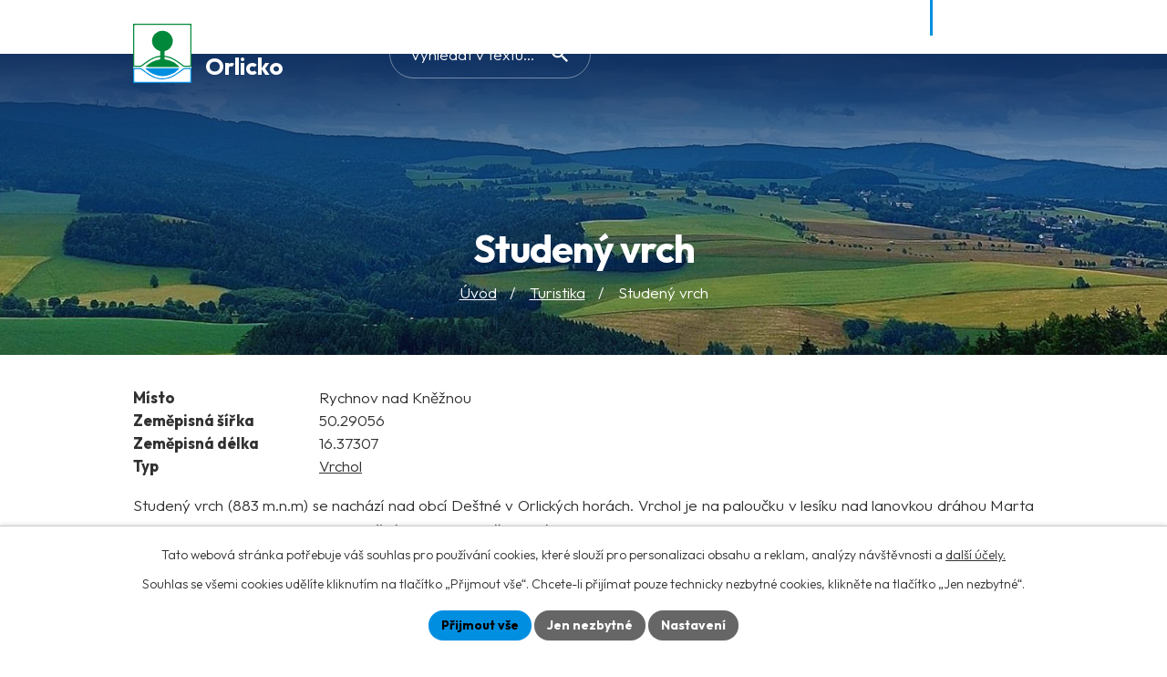

--- FILE ---
content_type: image/svg+xml
request_url: https://www.orlicko.cz/file.php?nid=12358&oid=11370549
body_size: 3068
content:
<svg xmlns="http://www.w3.org/2000/svg" xmlns:xlink="http://www.w3.org/1999/xlink" width="81.961" height="83.19" viewBox="0 0 81.961 83.19"><defs><clipPath id="a"><rect width="81.961" height="83.19" fill="none"/></clipPath></defs><rect width="81.961" height="82.297" transform="translate(0 0.446)" fill="#fff"/><g clip-path="url(#a)"><path d="M0,60.564V0H81.961V60.564c-3.362.015-6.724.061-10.085.015a3.047,3.047,0,0,1-1.7-.639,119.366,119.366,0,0,0-12.88-9.007,31.755,31.755,0,0,0-11.016-4.06,17.4,17.4,0,0,0-2.059-.229c-.036.642-.078,2.749-.075,3.211,0,0,.092.041,1.644.374a60.79,60.79,0,0,1,5.963,1.435,26.444,26.444,0,0,1,12.113,7.593c.321.367.6.771,1.121,1.451.04.084-.041.177-.041.177-7.67.01-17.647.041-25.317-.005-6.823-.042-13.646-.171-20.468-.275-.435-.007-1.287.06-1.721,0-.03-.14.181-.412.329-.6,5.594-5.74,12.615-8.749,20.42-10.072.048-.825.047-2.794.066-3.415a10.947,10.947,0,0,1-1.223.145A29.576,29.576,0,0,0,24.542,51.15a107.139,107.139,0,0,0-11.9,8.483,4.325,4.325,0,0,1-2.405.935c-3.411.088-6.827.012-10.241,0M38.247,44.742c0-.871,0-1.592,0-2.313,0-.834-.062-1.671-.012-2.5.08-1.324.112-1.327-1.18-1.747a14.844,14.844,0,0,1-7.58-5.35,13.839,13.839,0,0,1-2.909-9.086A14.41,14.41,0,0,1,32,13.162a13.522,13.522,0,0,1,9.3-3.308c4.51.172,8.486,1.794,11.3,5.6,3.6,4.868,4.317,10.017,1.47,15.438a13.823,13.823,0,0,1-8.549,7.181c-1.041.3-1.434.163-1.421,1.2.012.939.03,4.6.03,5.54,0,.161.128.126,2.078.338A30.484,30.484,0,0,1,57.28,49.016a92.5,92.5,0,0,1,12.93,8.911,4.456,4.456,0,0,0,3.036,1.047c1.574-.057,3.152-.01,4.728-.013,2.381,0,2.383-.007,2.384-2.451q0-26.2,0-52.4c0-2.514,0-2.517-2.483-2.517H4.111c-2.518,0-2.522,0-2.522,2.491q0,26.124,0,52.247c0,.418-.013.838.011,1.255.067,1.177.208,1.348,1.415,1.365,2.259.031,4.52.057,6.776-.021a3.582,3.582,0,0,0,1.865-.659c2.247-1.631,4.4-3.4,6.653-5.015a55.224,55.224,0,0,1,9.847-5.845,34.448,34.448,0,0,1,10.092-2.665" fill="#00883a"/><path d="M0,197.067c3.2,0,6.4.028,9.6,0a4.465,4.465,0,0,1,3.013,1.06A85.125,85.125,0,0,0,27.53,208.256c3.956,1.982,9.277,3.535,13.75,3.289a30.421,30.421,0,0,0,6.978-.885,36.754,36.754,0,0,0,11.519-5.291c3.337-2.255,6.557-4.683,9.793-7.082a5.489,5.489,0,0,1,3.62-1.233c2.253.081,4.512,0,6.768.035.67.011,2,.029,2,.029v20.973c-.577.01-1.153.03-1.73.03q-39.014,0-78.029,0c-.734,0-1.468-.02-2.2-.03ZM40.907,216.53H73.212c1.891,0,3.782.021,5.673-.013,1.28-.023,1.47-.2,1.475-1.475q.033-7.451,0-14.9c-.006-1.292-.184-1.459-1.462-1.481-1.89-.032-3.783.024-5.673-.023a4.063,4.063,0,0,0-2.631.847c-1.976,1.468-3.924,2.978-5.968,4.345a102.169,102.169,0,0,1-8.762,5.539,30.3,30.3,0,0,1-11.922,3.428,34.657,34.657,0,0,1-8.08-.206,35.581,35.581,0,0,1-14.021-5.767c-3.412-2.341-6.721-4.832-10.038-7.306a4.075,4.075,0,0,0-2.613-.876c-1.943.026-3.887-.006-5.831.012-1.652.015-1.77.129-1.775,1.815-.014,4.549-.008,9.1-.005,13.648,0,2.409.005,2.414,2.453,2.414q18.438,0,36.876,0" transform="translate(0 -134.933)" fill="#008ee0"/><path d="M55.375,198.258c-.02-.114.05-.1.05-.1,1.268.03,6.842-.011,9.672-.02,11.713-.034,25.971-.018,37.684-.009a.3.3,0,0,1-.06.185c-.5.7-.75,1.121-1.07,1.486a25.836,25.836,0,0,1-11.4,7.294c-3.979,1.351-8.072,2.377-12.351,2.006a36.791,36.791,0,0,1-4.661-.658,36.251,36.251,0,0,1-15.8-7.75,18.325,18.325,0,0,1-1.354-1.312,10,10,0,0,1-.712-1.123" transform="translate(-37.917 -135.664)" fill="#008ee0"/></g></svg>

--- FILE ---
content_type: image/svg+xml
request_url: https://www.orlicko.cz/file.php?nid=12358&oid=11370544
body_size: 36661
content:
<svg xmlns="http://www.w3.org/2000/svg" xmlns:xlink="http://www.w3.org/1999/xlink" width="395.295" height="230.246" viewBox="0 0 395.295 230.246"><defs><clipPath id="a"><rect width="395.295" height="230.246" fill="#303030"/></clipPath></defs><g transform="translate(-1204.705 -3129.681)"><g transform="translate(1204.705 3129.681)" opacity="0.12"><g transform="translate(0 0)" clip-path="url(#a)"><path d="M395.088,132.186c-1.544-4.651-3.256-9.246-4.656-13.183-3.04-1.028-5.576-1.8-8.036-2.773a3.789,3.789,0,0,1-1.549-1.695c-.521-.918-.738-2.012-1.276-2.917a4.93,4.93,0,0,1-.034-5.555,2.211,2.211,0,0,0,.164-1.88c-1.411-2.412-2.972-4.736-4.626-7.318-1.07.312-2.473.79-3.912,1.109a3.245,3.245,0,0,1-2.223-.022c-2.277-1.652-5.01-1.383-7.483-2.115a28.7,28.7,0,0,1-6.505-3.239,10.763,10.763,0,0,1-2.171-2.529L350.568,91.4c-1.244-1.457-2.528-2.752-3.564-4.222-1.5-2.134-3.317-.7-5.016-.639-.424.015-.846.124-1.27.144a2.78,2.78,0,0,0-2.723,2.16c-.639,1.789-1.583,3.47-2.492,5.4-1.481-1.229-2.479-2-3.413-2.849a12.423,12.423,0,0,1-2.042-2.143c-.786-1.166-1.338-2.486-2.074-3.688-.758-1.237-1.619-2.412-2.489-3.7,1.457-.747,2.694-1.3,3.833-2.006a2.8,2.8,0,0,0,1.021-1.391c1.288-3.664-2.43-6.378-1.934-9.912.007-.046-.084-.109-.136-.158l-7.341-6.865c-.765,1.576-1.673,3.34-2.48,5.15a2.177,2.177,0,0,1-2.417,1.485,61.633,61.633,0,0,0-8,.483c-1.371.153-2.233-.092-2.383-1.556-.246-2.4-1.559-3.258-3.869-2.835-.483.088-1-.024-1.493.014a1.888,1.888,0,0,1-2.269-1.92c-.2-1.533-.5-3.053-.773-4.685-2.66.325-4.751,1.76-7.8.236-4.16-2.08-9.106-2.6-13.736-3.705a2,2,0,0,0-1.751.522c-1.507,2.639-2.864,5.364-4.306,8.128.941.54,1.706,1.067,2.54,1.44,1.751.784,3.159,1.745,3.439,3.892.3,2.284.843,4.517,4.408,4.819-3.9,1.584-7.09,2.965-10.347,4.165-1.358.5-2.014,1.178-1.751,2.633.4,2.231-.819,3.566-2.389,4.59a4.907,4.907,0,0,1-4.122-5.1,12.122,12.122,0,0,0-.485-2.722c-.158-.585-.364-1.361-.806-1.631-3.255-1.99-5.022-5.138-6.771-8.33-.209-.381-.77-.95-1-.88-2.779.832-4.419-1.448-6.487-2.406a26.878,26.878,0,0,1-4.412-3.236c2.561-2.715,5.453-3.983,8.442-5.16.742-.292,1.711-1.3,1.7-1.976a6.284,6.284,0,0,1,3.189-5.621c.516-.344,1.039-.676,1.507-.979-.457-.6-.565-.79-.715-.934-2.665-2.566-5.429-5.04-7.969-7.725a5.42,5.42,0,0,0-5.028-1.97c-1.876.256-3.931-.059-5.62.608-1.521.6-2.564.867-3.8-.272a10.947,10.947,0,0,0-1.7-1.085l-3.628,2.961c-.2-1.885-.379-3.5-.567-5.233L220.4,34.977l-3.855-8.327c-1.658.882-3.056,1.745-4.552,2.371a2.988,2.988,0,0,1-2.316.081c-2.936-1.78-5.9-3.317-9.447-3.442a8.283,8.283,0,0,1-2.835-.828c-1.939-.829-3.822-2.563-5.257-.332a30.369,30.369,0,0,0-2.619-4.816c-1.3-1.639-1.871-3.133-.709-5,.7-1.115.25-1.907-.332-3.018-1.8-3.431-5.559-4.334-8.139-6.72-.25-.231-.939.026-1.424.03-1.6.014-3.194-.021-4.788.033-1.823.062-3.97-.373-5.388.438-2.144,1.227-3.779,3.344-5.813,5.253,3.188,2.042,4.27,4.546,2.2,7.957-1.816,0-3.81-.087-5.789.046a3.244,3.244,0,0,0-2.078.977c-2.087,2.482-2.041,2.521-5.016.879l.9-7.013-3.185-.629c.86-2.965-.787-4.716-2.785-6.364a21.869,21.869,0,0,1-3.017-3.015c-1.045-1.28-2.085-1.7-3.617-.822-2.17,1.242-4.317.884-6.465-.243C132.4,1.591,130.622.881,128.68,0l-6.248,12.482c1.881.641,3.412,1.209,4.971,1.685,2.944.9,3.138,1.031,3.234,2.828-.424-.157-.8-.273-1.151-.43a4.343,4.343,0,0,0-5.98,1.883c-.27.447-.816,1.151-1.107,1.093-2.476-.494-3.992,1.254-5.7,2.4-1.267.851-2.255.907-3.379-.079-1.048-.92-1.972-.828-2.833.347a5.167,5.167,0,0,1-4.3,2.359c-1.371-.01-1.652.7-1.6,1.893.046,1.083-.081,2.172-.12,3-.954-.26-1.686-.723-2.262-.575-4.147,1.063-8.594-.325-12.63,1.572-.3.141-.738-.023-1.051.1a13.466,13.466,0,0,0-2.546,1.2c-2.2,1.489-3.5,3.456-3.04,6.276a2.858,2.858,0,0,1-.267,1.046c-.411-2.727-2.311-2.624-4.235-2.487a2.7,2.7,0,0,1-.64,0A3.276,3.276,0,0,0,73.9,38.681a24.937,24.937,0,0,1-2.631,3.6L69.38,39.823c-1.211,2.163-3.085,4.076-3.239,6.119-.236,3.142-1.785,3.135-3.995,2.972-.846-.063-1.705.072-2.559.077a6.876,6.876,0,0,0-6.431,6.072c-1.612-.6-3.089-1.222-4.612-1.694a4.677,4.677,0,0,0-2.369-.236c-5.566,1.388-11.082,2.981-16.671,4.26a6.941,6.941,0,0,0-4.184,2.219c-1.057,1.278-1.963,2.908-3.332,3.651a8.141,8.141,0,0,0-4.35,4.906,17.9,17.9,0,0,1-1.048,2.186c-1.111-1.33-1.986-2.491-2.984-3.536S11.568,64.13,10.4,64A93.214,93.214,0,0,0,0,63.862a51.949,51.949,0,0,1,1.971,5,3.984,3.984,0,0,1-.082,2.883c-1.376,2.081-.712,3.469.953,4.882A19.209,19.209,0,0,1,5.1,79.169c1.141,1.389,1.731,2.915.957,4.7-.588,1.356-.1,2.408.763,3.485a27.733,27.733,0,0,1,2.512,3.708,10.642,10.642,0,0,0,4.516,4.023c2.548,1.4,4.989,3.007,7.413,4.618.5.329,1.077,1.126,1,1.608-.289,1.788.235,2.984,2.165,3.508-.532.855-.954,1.505-1.346,2.173-.712,1.218-1.936,2.424-1.991,3.677a6.621,6.621,0,0,1-3.038,5.25c-.947.732-1.779,1.612-2.83,2.581,1.919,2.181,3.565,4.568,5.721,6.332,1.63,1.334,2.773,2.382,2.326,4.647-.111.563.562,1.433,1.089,1.937a4.072,4.072,0,0,1,1.4,3.8,2.581,2.581,0,0,0,1.535,3.119c2.386,1.01,2.694,3.018,2.646,5.237-.016.712.084,1.432,0,2.134a3.209,3.209,0,0,0,1.934,3.431,18.236,18.236,0,0,1,6.909,7.045,3.2,3.2,0,0,0,1.627,1.5,40.577,40.577,0,0,0,7.325,1.078c2.217.05,3.818,1.162,4.162,2.9.44,2.227,1.783,3.443,3.228,4.791.406.378,1.037.9,1,1.308-.212,2.235,1.562,2.967,2.82,4.151a6.252,6.252,0,0,1,1.607,2.337c.754,2.132,3.774,4.837,5.935,4.71,2.034-.121,3.119,1.045,4.241,2.345a10.434,10.434,0,0,1,2.434,7.064,2.747,2.747,0,0,0,.8,2c2.85,1.981,5.8,3.814,8.79,5.744l2.237-3.225c.92,1.327,1.683,2.437,2.455,3.54,1.266,1.811,2.082,4.17,4.969,4.008.252-.014.623.345.777.621a59.23,59.23,0,0,1,3.772,7.11c.752,1.939,1.478,3.26,3.808,2.9a2,2,0,0,1,1.406.336c2.222,1.776,4.391,3.619,6.6,5.459l-2.19,2.38c2.179,1.993,4.389,3.9,6.446,5.95a4.677,4.677,0,0,0,3.548,1.507c3.536.042,7.123-.069,10.364,1.809,4.191,2.427,4.219,2.426,7.872-.632,2.264-1.9,4.018-3.878,7.837-3.135,2.59.5,4.985.763,7.132,2.361.96.715,2.017,1.3,3.277,2.1,1.515-3.607,4.429-6.359,3.867-10.43-.317-2.295.647-3.873,2.472-5.2a10.962,10.962,0,0,0,1.9-2.556c2,.392,4.081.841,6.178,1.182.559.091,1.536.044,1.7-.268.97-1.832,2.329-3.412,2.221-5.826-.24-5.34-.075-10.7-.075-15.97,4.967-.487,4.05,3.688,5.557,5.931,1.606-.367,3.223-.618,4.759-1.115,2.225-.721,4.9-.374,6.519-2.67.175-.249,1.02-.283,1.392-.095,2.922,1.473,6.339,2.134,8.258,5.283a3.79,3.79,0,0,0,2.5,1.507,20.1,20.1,0,0,1,7.582,2.849,12.493,12.493,0,0,0,7.47.988c2.529-.382,5.849.156,6.9,2.638a6.4,6.4,0,0,0,3.2,3.169c1.742.96,3.415,2.076,5.231,2.864a11.634,11.634,0,0,0,4.6,1.2c4.641-.078,9.272-.171,13.753,1.19,2.412.732,3.814.078,4.738-2.229a28.033,28.033,0,0,1,2.1-3.708c1.015-1.714,1.88-1.808,3.294-.472.5.469,1.16,1.154,1.7,1.115,2.959-.206,3.516,1.666,3.746,3.958a6.648,6.648,0,0,0,.433,1.3,11.2,11.2,0,0,0,1.88-.526c1.857-.9,3.407-.524,5.15.559,1.271.79,2.973.886,5.2,1.485l3.669,7.55a7.112,7.112,0,0,1,1.6-.281c4.364.321,6.144-2.132,6.688-6.054a18.118,18.118,0,0,1,5.065-10.318,11.428,11.428,0,0,0,1.831-3.759c.819-2.066,2.565-2.854,4.5-1.895,2.229,1.1,4.388,2.376,6.69,3.3a9.018,9.018,0,0,0,3.82.368c2.946-.2,5.887-.512,8.815-.9,1.108-.145,2.494-.289,3.2-.992a15.337,15.337,0,0,1,6.919-3.974c1.03-.291,2.492-.831,2.789-1.622,1.107-2.953,3.394-3.23,5.957-3.257.7-.007,1.4-.107,2.3-.179.124-1.615.269-3.154.355-4.7.168-2.972.733-3.992,3.737-4.012,3.308-.022,5.018-1.7,6.457-4.243.99-1.75,2.341-3.146,2.38-5.5a71.559,71.559,0,0,1,1.319-10.957,5.4,5.4,0,0,1,4.248-4.761c1.579-.374,3.04-1.244,4.619-1.612a6,6,0,0,0,4.973-4.811,5.032,5.032,0,0,1,1.665-2.8c3.164-2.236,5.881-4.624,5.5-8.7,1.588,0,3.21-.018,4.83.006a9.918,9.918,0,0,1,3.487.2,4.613,4.613,0,0,0,4.586-.427c.718-.447,1.548-.71,2.313-1.085,2.421-1.187,4.33-5.191,3.478-7.756M276.835,80.309c.629-2.622,1.534-3.513,4.292-3.638.836-.038,1.676-.006,2.47-.006.753-4.5.411-5.164-3.075-7.1a2.943,2.943,0,0,1-1.317-1.72c-.623-2.855-1.374-5.539-4.937-6.289L276.1,57.9c4.007,1.027,7.849,2.008,11.688,3,.338.087.8.142.966.379,1.468,2.125,3.358,1.951,5.658.759.243,5.016,3.225,6.244,7.569,5.691a14.9,14.9,0,0,0,.953,2.543,3.857,3.857,0,0,0,1.613,1.614c1.668.681,2.16,2.529.734,3.689a91.749,91.749,0,0,1-7.913,6.056c-1.84,1.188-.893,2.775-1.242,4.168-.333,1.33-2.687,1.987-1.2,4.006.347.471-.043,1.653-.35,2.4-.635,1.547-1.521,2.991-2.158,4.538-.705,1.713-.616,3.34.966,4.319l-2.276,7.746c4.847,1.111,7.766,5.584,12.914,5.943,1.593.111,3.2,1.694,4.574,2.866a5.6,5.6,0,0,0,4.888,1.314,3.948,3.948,0,0,1,2.916.927,2.343,2.343,0,0,0,2.821.449,3.981,3.981,0,0,1,2.864-.077c.478.283.348,1.713.357,2.63a20.135,20.135,0,0,1-.3,2.541h4.439c.319,3.2,2.647,4.473,4.947,5.8.528.3,1.421.9,1.355,1.163-.683,2.756,1.572,3.465,3.319,4.709-1.686,2.372-4.522,1.518-6.505,2.636-.753,1.611.918,4.016-1.668,5.007-.679-.468-1.545-1.458-1.979-1.3a19.08,19.08,0,0,0-5.423,2.766c-1.122.917-1.864,1.686-3.443,1.252a2.717,2.717,0,0,0-2.1.815,26.6,26.6,0,0,0-2.394,3.11c-1.184-.568-2.291-1.17-3.45-1.643-3.252-1.326-5.228-.266-5.958,3.14-.955,4.452-.955,4.452-7.942,7.46a28.71,28.71,0,0,1-1.708-3.247c-.777-2.036-1.55-3.923-4.525-2.94-.08-1.027-.193-1.779-.187-2.529a3.328,3.328,0,0,0-1.962-3.408,3.128,3.128,0,0,1-1.356-2.038c-.494-2.735-3.679-6.071-6-6.053a3.93,3.93,0,0,0-3.348,4.71c.348,1.08.945,2.092,1.2,3.189a10.284,10.284,0,0,1-.064,2.564c-3.959-1.055-2.373-4.02-3.076-6.108-1.041-3.095,1.777-4.121,2.969-6.267l-5.555-1.807c.541-1.026,1.089-1.917,1.491-2.87.452-1.07.75-2.2,1.156-3.295.235-.63.382-1.467.856-1.8,2.235-1.583,1.7-3.868,1.642-6.006a1.671,1.671,0,0,0-.977-1.164c-1.718-.579-2.174-1.9-2.685-3.472-.673-2.073-1.825-3.988-2.707-6-.264-.6-.66-1.524-.405-1.918,1.824-2.817.6-5.572-.216-8.2-.672-2.175-.42-3.642,1.5-4.9,1.182-.775,2.223-1.764,3.448-2.755-2.22-2.9-1.258-5.662.2-8.517a23.415,23.415,0,0,0,1.809-5.183m-12.259,7.843c1.1.939,1.993.619,2.877-.418,1.013-1.188,2.2-2.232,3.2-3.429a2.765,2.765,0,0,0,.756-1.839c-.348-2.254,1.02-2.8,3.332-3.243-.522,1.675-.919,3.093-1.4,4.48-.721,2.058-1.526,4.087-2.248,6.145a2.119,2.119,0,0,0-.149,1.458c1.42,2.489-.665,3.3-2.045,4.438a4.808,4.808,0,0,0-1.559,5.771c.976,2.739,2.129,5.446.159,8.273-.222.319.008,1.061.2,1.54,1.262,3.219,2.525,6.44,3.9,9.613a3.232,3.232,0,0,0,1.559,1.547,2.036,2.036,0,0,1,1.007,3.285,7.62,7.62,0,0,0-2.529,6.1c-3.638-3.931-8.136-1.656-12.159-2.181a2,2,0,0,0-1.62.977c-.753,1.862-2.185,2.438-3.987,2.6a7.723,7.723,0,0,0-2.078.447c-1.549.6-2.523.048-3.671-1.1-3.543-3.542-7.523-6.3-12.667-7.3-2.338-.452-4.438-2.054-6.7-2.995a2.912,2.912,0,0,0-2.172.047c-1.108.559-2.208,2.173-3.047,2.008a15.187,15.187,0,0,1-5.332-2.469,36.761,36.761,0,0,1-4.64-4.074c-3.325-3.184-7.436-4.861-11.7-6.3a3.59,3.59,0,0,1-2.4-4.924c.583-1.741,1.242-3.457,1.9-5.269-.868-.472-1.676-.9-2.473-1.348-.368-.207-1.039-.482-1.021-.676.285-3.158-2.569-2.764-4.175-3.763-.359-.223-.709-.46-1.151-.748A4.628,4.628,0,0,1,196,90.872c1.987-.614,3.655-2.224,5.511-3.316.6-.352,1.514-.828,1.993-.609a6.306,6.306,0,0,0,7.534-1.312,7.6,7.6,0,0,1,1.06-.669l2.209,2.586,9.662-2.7c.36.245.461.277.468.323.6,4,3.677,5.5,6.858,7.037a56.5,56.5,0,0,1,4.72,3.156,3.738,3.738,0,0,0,2.1.584c2.264-.178,4.526-.461,6.763-.853.53-.093,1.325-.73,1.377-1.188.529-4.7,4.024-5.728,7.783-6.447,1.255-.24,2.566-.243,3.789-.58a6.868,6.868,0,0,1,6.751,1.269m-84.508,41.209a15.159,15.159,0,0,1,1.574,1.854c-1.914,1.427-3.883,2.332-6.284,1.742-.206-.051-.423-.059-.631-.1-4.3-.9-8.123-.764-9.749,4.343-.051.161-.305.256-.567.462-.41-.72-.835-1.361-1.155-2.05a2.513,2.513,0,0,0-2.557-1.682c-1.029-.027-2.062-.981-3.035-1.612a18.981,18.981,0,0,1-1.865-1.576c-2.16,1.38-4.759,2.282-3.905,5.821.35,1.456-2.955,3.765-4.5,3.349-3.491-.938-6.965-1.942-10.473-2.807a3.152,3.152,0,0,0-2.38.234c-1.588,1.27-2.886,1-4.341-.146a5.818,5.818,0,0,0-6.432-.452c-2.5,1.213-4.762,1.644-7.421.382a4.817,4.817,0,0,0-6,1.274c-.881.963-2.108,2.271-3.176,2.269a25.887,25.887,0,0,1-7.519-1.253c-.657-.2-1.317-2.135-1.1-3.076.619-2.749.316-4.98-2.024-6.778a2.241,2.241,0,0,1-.518-1.437c-.116-1.13-.123-2.272-.194-3.867a2.345,2.345,0,0,1,1.313-.435c2.772.42,3.589-1.826,4.808-3.448a2.053,2.053,0,0,0-.162-1.707,1.678,1.678,0,0,1,.732-2.5l.039-1.446c-1.224-1.347-1.035-2.3.108-3.4,2.068-2,.935-7.227-1.77-8.238A14.743,14.743,0,0,1,93.7,98.006c-.7-.976-1.378-1.536-2.805-.878-1.83.844-3.965-.888-4.919-3.841-1.411.224-2.853.526-4.311.653-.666.059-1.93-.173-1.948-.365-.085-.9-.166-2.3.358-2.674a22.52,22.52,0,0,0,6.939-8.727,1.607,1.607,0,0,1,.951-.739c3.141-.768,6.308-1.432,9.438-2.238a6.517,6.517,0,0,0,3.1-1.373,9.385,9.385,0,0,1,7.384-3.105c1.809.013,4.334-2.371,4.554-4.308a1.835,1.835,0,0,1,2.714-1.68c5.356,2.279,10.658,1.58,16,.124.4-.111.82-.175,1.652-.35l1.323-.142c0-.407.04-1.024.292-1.189,1.875-1.222,1.4-2.866.9-4.482,1.051-.585,2.037-1.178,3.06-1.695,1.858-.938,2.849-2.18,1.991-4.394-.43-1.107.173-1.742,1.352-1.821.916-.062,1.83-.151,2.835-.235l1.41,3.548c3.367-.559,6.769-.864,8.409-4.6.762-1.736,2.067-2.255,3.977-1.778a2.976,2.976,0,0,0,2.362-.743c1.752-1.718,3.324-3.621,5.152-5.66a22.925,22.925,0,0,1,9.658,6.33c0,1.917-.334,3.5.068,4.866.91,3.094.3,5.867-1.3,8.793A15.759,15.759,0,0,1,181,73.32c.185.448,1.233.795,1.854.756,1.41-.088,2.8-.468,4.2-.687,2.354-.367,2.667-.128,2.642,2.205-.026,2.415-.171,4.829-.2,7.244a2.926,2.926,0,0,0,.408,1.773c2.336,2.807,2.128,5.675.453,8.674a25.7,25.7,0,0,0-1.066,2.514,39.089,39.089,0,0,0,3.558,2.278c1.215.614,2.558.751,2.67,2.7.037.641,1.766,1.184,2.514,1.644-.473,2.866-.93,5.64-1.458,8.839-2.87.394-4.649,3.019-6.695,5.5-.806.978-2.66,1.066-4.008,1.632l-4.919,1.743a50.789,50.789,0,0,1-1.783,4.948,3.175,3.175,0,0,0,.894,4.279m26.788-97.789c2.445,1.719,4.656,2.221,7.17.415a3.917,3.917,0,0,1,.953-.313c.765,1.67,1.658,3.287,2.253,5.007.71,2.051,2.054,2.29,3.836,1.747.932-.284,1.854-.6,2.641-.857l1.939,6.735,6.178-4.983a6.54,6.54,0,0,1,1.358.876c1.219,1.352,2.352.966,3.715.141,3.53-2.14,6.731-1.695,9.654,1.194,1.457,1.441,2.886,2.91,3.9,3.933-.769,2.04-1.368,3.809-2.116,5.512a3.623,3.623,0,0,1-1.344,1.382c-2.828,1.863-5.763,3.575-8.513,5.545-1.533,1.1-.61,2.65.151,3.733a12.746,12.746,0,0,0,5.5,4.872,21.959,21.959,0,0,1,3.508,2.326c.4.267.913.756,1.248.667,2.139-.569,2.6,1.063,3.43,2.359A11.549,11.549,0,0,0,255.04,75.3a6.479,6.479,0,0,1,3.129,5.6,17.482,17.482,0,0,0,.661,3.148c-2.932.668-5.96,1.287-8.948,2.061a7.482,7.482,0,0,0-5.453,5.392c-.2.636-1.142,1.166-1.858,1.473a9.6,9.6,0,0,1-2.306.347,4.493,4.493,0,0,1-4.407-1.249c-1.031-1.068-2.649-1.6-4.056-2.266-2.528-1.191-4.652-2.67-5.039-5.743-.211-1.673-1.114-1.931-2.707-1.485-2.919.819-5.912,1.375-9.043,2.079l-2.372-2.871a6.285,6.285,0,0,0-1.266.716c-2.449,2.275-5.026,3.523-8.4,1.79-.53-.272-1.816.416-2.47.984-3.743,3.259-3.714,3.293-5.887,3.537-.788-1.674-1.559-3.211-2.232-4.79a5.343,5.343,0,0,1-.436-2.012c-.011-2.489.142-4.981.065-7.466a5.213,5.213,0,0,0-.874-2.488c-.811-1.272-1.956-1.99-3.561-1.288a4.2,4.2,0,0,1-.84.141c-3.757.753-3.665.7-5.52-2.743-.567-1.053-1.828-1.715-2.691-2.632-.43-.456-1.1-1.319-.945-1.6,1.731-3.078.529-6.083-.037-9.111a4.58,4.58,0,0,1,.036-.909c.395.1.731.075.9.234,1.993,1.837,3.808,1.566,5.984.07.743-.51,2.431.206,3.625.566.552.166.942.839,1.432,1.25,2.449,2.059,3.062,2.1,5.572.121a2.307,2.307,0,0,0,.671-1.6c.034-1.776.7-2.287,2.2-1.237,2.574,1.795,4.913.011,7.251-.628.276-.075.447-2.929-.226-3.605a5.1,5.1,0,0,1-1.607-5.292c.2-.829-.269-1.8-.342-2.71-.194-2.451-.186-4.929-.561-7.349a28.925,28.925,0,0,0-1.76-4.9c2.182.941,4.388,1.509,6.133,2.735m-52.763-6.489a23.071,23.071,0,0,0,3.064.908c1.972-6.064,7.219-2.991,11.155-4a75.916,75.916,0,0,0,1.668-8.11c.105-.993-.974-2.112-1.612-3.368,1.2-2.236,2.255-2.373,5.887-1.72a8.635,8.635,0,0,0,2.467.219c1.006-.117,1.92-.465,2.59.724a1.646,1.646,0,0,0,1.335.448c2.286-.216,3.209,1.515,4.314,2.955a1.306,1.306,0,0,1,.088,1.155c-1.65,3.092-.071,5.36,1.8,7.618.507.612,1.168,1.486,1.074,2.14-.426,2.928.925,4.709,3.493,5.965a9.109,9.109,0,0,0,1.512-1.249c1.447-1.787,2.682-1.379,3.908.228a11.937,11.937,0,0,0,1.656,1.94,4.731,4.731,0,0,1,1.55,4.544,28.519,28.519,0,0,0,.288,4.392c.124,2.169.16,4.345.334,6.51a4.635,4.635,0,0,0,.688,2.044,22.377,22.377,0,0,0,1.962,2.333A4.854,4.854,0,0,1,198,50.627c-1.615-1.051-4.436.565-4.694,2.494a8.569,8.569,0,0,1-.584,1.675,16.179,16.179,0,0,1-1.817-.738,53.421,53.421,0,0,0-4.752-2.63,3.365,3.365,0,0,0-2.518.3c-2.457,1.307-4.108,1.28-5.743-1.1-2.954-4.3-7.162-6.505-11.884-8.135-1.317-.454-2.086-.4-2.712.951a21.537,21.537,0,0,1-1.982,3.275c-1.261,1.791-2.642,3.246-5.238,2.344-.549-.191-1.572.517-2.167,1.047a7.587,7.587,0,0,0-1.624,2.225,4.922,4.922,0,0,1-4.735,2.867c-1.467-3.079-1.473-3.15-5.131-2.85A2.544,2.544,0,0,1,139.6,51.06c-1.86-3.324-3.836-6.588-5.543-9.988a3.6,3.6,0,0,1,.473-2.834c1.3-2.192,2.93-4.187,4.217-6.383a27.186,27.186,0,0,0,1.611-4.459c.745-.136,2.059-.329,3.35-.627a6.582,6.582,0,0,0,2.777-.921c2.417-2.1,4.9-2.011,7.611-.765M57,57.676c0-.723.024-1.348,0-1.97a2.713,2.713,0,0,1,2.815-3.169c1.775-.088,3.555-.073,5.332-.145,2.594-.107,3.815-1.362,4.155-3.979a36.541,36.541,0,0,1,1.078-4.066c1.546,3.1,3.281,3.341,5.508,1.612-1.118-1.876-.472-3.571.871-5.127.957-1.109,2.048-.991,2.518.4.5,1.481,1.341,2.578,2.915,2.633,1.151.04,4.137-3.027,4.216-4.058a8.991,8.991,0,0,1,.126-2.33c.4-1.072.868-2.613,1.7-2.932a31.748,31.748,0,0,1,6.421-1.364c1.954-.309,3.935-.436,5.9-.7.97-.129,1.762-.233,2.18,1s1.279,1,2.214.419c2.151-1.344,2.239-3.432,2.046-5.349l5.829-2.846c1.867,2.063,3.7.794,5.674-.819,1.575-1.286,3.308-2.451,5.642-1.755.363.108,1.216-.731,1.539-1.3,1.5-2.658,1.362-2.325,4.285-1.485,1.392.4,3.39-.611,4.845-1.45.633-.365.69-1.893.784-2.914.025-.267-.755-.715-1.235-.9-1.586-.612-3.549-.846-2.576-3.423l-4.154-1.034,2.688-5.964c1.525.636,2.876,1.208,4.234,1.765,1.961.8,3.925,1.179,5.941.13a1.91,1.91,0,0,1,1.217-.224c2.246.565,5.093,5.18,4.7,7.5-.107.628-.161,1.265-.267,2.114l2.979.514c-.127,1.578.265,3.435-.486,4.435a10.09,10.09,0,0,1-4.594,3.267c-2.242.766-4.729.814-7.021,1.158-.146.239-.308.395-.277.468,1.452,3.43-.439,5.968-2.259,8.524-.165.231-.348.45-.521.676-3.318,4.3-3.427,6.176-.634,10.942.79,1.349,1.525,2.736,2.4,4.028.835,1.231,1.82,2.36,2.533,3.271a15.092,15.092,0,0,0-.313,3.062c.248,2.188-.582,3.326-2.809,3.471-.769.05-1.544.008-2.625.008a32.8,32.8,0,0,0,.638,3.88,1.762,1.762,0,0,1-1.367,2.427c-5.418,1.747-10.839,2.783-16.334.173-1.944-.923-5.193,1.269-5.5,3.444-.222,1.575-1.013,2.745-2.846,2.8-3.157.091-6.007.877-8.123,3.475a2.178,2.178,0,0,1-1.6.749c-3.95-.369-7.3,1.619-10.853,2.741-.776.245-1.39,1.337-1.855,2.165-1.433,2.552-2.92,5-5.364,6.786-.905.66-1.566.836-2.427.165-1.354-1.055-3.855-.567-4.141-3.049-.1-.847-.108-1.7-.157-2.557l.532-.111c-.674-.912-1.98-1.884-1.9-2.723.2-2.055-1.538-3.756-1.346-5.177.5-3.646-2.306-6.75-.729-10.514a9.6,9.6,0,0,0-2.462.028c-4.2,1.378-7.421-1.081-10.72-2.858-.873-.47-1.105-2.131-1.717-3.426L57,57.676M14.8,91.47c-2.125-1.713-3.549-4.3-5.274-6.5a.492.492,0,0,1-.03-.415C11.517,79.762,8,77.14,5.429,74.146a3.876,3.876,0,0,1-.33-.534l.574.012.313-6.329a17.81,17.81,0,0,1,2.827.047c.533.075,1.429.654,1.422.988-.045,2.006,1.372,2.548,2.78,3.251A2,2,0,0,1,13.9,72.9a32.484,32.484,0,0,1,.382,4.225c.059,2.124,1.043,3.4,3.545,3.869-.8-4.026,1.318-7.235,2.65-10.7A7.216,7.216,0,0,1,24.5,65.953,5.054,5.054,0,0,0,26.626,63.8a5.69,5.69,0,0,1,4.2-3.115c4.9-1.049,9.722-2.5,14.6-3.663a6.127,6.127,0,0,1,2.711.415c.459.12.886.762,1.269.713,2.773-.357,2.909,1.654,3.451,3.5a4.721,4.721,0,0,0,1.606,1.988,10.135,10.135,0,0,0,2.072,1.078c3.019,1.486,5.866,3.671,9.155,2.229.659,2,1.255,3.727,1.78,5.474a2,2,0,0,1-.082,1.232c-.585,1.453.1,2.49.61,3.843.646,1.712,1.616,3.711,1.6,5.28-.017,1.829.837,3.009,1.338,4.425a3.711,3.711,0,0,1-2.332,5.113c-.514.179-1.212.416-1.407.826-1.045,2.2-2.635,1.694-4.247.952a4.235,4.235,0,0,0-4.906.609,23.746,23.746,0,0,1-3.415,2.169c-1.757,1-3.491,1.941-2.942,4.5.084.391-.476.921-.723,1.36-1.32-.587-2.449-1.17-3.631-1.6-3.414-1.243-6.546-.358-9.443,1.519-1.384.9-2.55,1.137-3.415-.045a26.281,26.281,0,0,1-4.588,1.485c-1.441.192-3.922-2.813-4.084-4.3a2.8,2.8,0,0,0-1.017-1.85c-3.313-2.189-6.919-3.992-9.99-6.466M83.53,184.825c-.322,2.151-.729,4.289-1.177,6.871-1.972-1.315-3.643-2.339-5.19-3.524a2.464,2.464,0,0,1-.59-1.71c-.128-4.754-3.271-7.689-6.4-10.6-.422-.393-1.318-.356-2-.375-2.565-.074-3.765-.937-4.484-3.32-.1-.34-.108-.853-.335-.991-2.488-1.5-3.375-4.239-5.069-6.341-1.235-1.533-2.806-2.616-2.9-4.911-.068-1.579-4.656-4.618-6.316-4.554a18.508,18.508,0,0,1-2.556.09c-2.494-.252-4.969-.595-6.262-3.227a11.957,11.957,0,0,0-5.238-5.142,2.614,2.614,0,0,1-1.579-2.921c.091-.625-.092-1.289-.009-1.916.362-2.717-.446-4.752-3.017-6.071a2.657,2.657,0,0,1-1.044-2.063,5.582,5.582,0,0,0-1.481-4.031,4.543,4.543,0,0,1-.872-3.029,3.378,3.378,0,0,0-1.718-3.451,60.531,60.531,0,0,1-5.34-4.658,27.1,27.1,0,0,1,2.111-1.969c1.517-1.122,2-2.612,2.426-4.437a18.252,18.252,0,0,1,2.9-5.534c.27-.41,1.425-.226,2.171-.334,1.519-.223,3.035-.459,4.553-.69,0-.19,0-.379-.006-.569l1.642,1.164a24.834,24.834,0,0,0,2.706-1.54c3.5-2.592,7.069-2.3,10.742-.431a3.276,3.276,0,0,0,4.857-2.766A2.787,2.787,0,0,1,55.785,99a4.021,4.021,0,0,0,1.066-.7,6.43,6.43,0,0,1,8.114-1.086c1.138.613,2.134.529,2.734-.864.219-.506.6-1.2,1.034-1.312A6.157,6.157,0,0,0,73.6,90.38a1.709,1.709,0,0,1,1.448-.136A7.254,7.254,0,0,1,77,92.406c.465.857.391,2.017.887,2.843,1.577,2.626,3.883.9,6.084.8,1.272,2.558,5.372,4.366,7.942,3.379,1.847,2.986,4.755,4.652,8.012,5.882,1.313.5,1.716,3.592.545,4.775-1.34,1.354-1.884,2.633-.919,4.441.223.417-.242,1.168-.3,1.773a6.654,6.654,0,0,0-.022,2.342c.483,1.673-.537,2.342-1.733,2.848-2,.846-4.044,1.583-6.315,2.46,1.568,1.9,3.28,3.022,2.218,5.3-.158.339.674,1.355,1.252,1.783,1.764,1.31,1.715,2.978,1.483,4.915a13.907,13.907,0,0,0,.531,3.82c.058.337.415.732.317.97-1.436,3.477.55,7.1-.482,10.591a1.006,1.006,0,0,0,.153.817c1.76,1.989.395,3.305-.8,4.89a54.769,54.769,0,0,0-3.34,5.69c.261.386.678,1.006,1.155,1.712l-1.641,1.129c.328,1.842,2.762,3.785.371,5.494-1.49,1.065-3.547,1.337-5.8,2.123.12,2.009-1.969,4.631.053,7.4.112.153-.574,1.262-1.041,1.4-1.517.434-1.877,1.5-2.078,2.842m116.445,9.008c-3.7-2.508-7.33-5.187-12.066-5.433-.56-.029-1.46.1-1.654.454-1.377,2.515-4,2.144-6.173,2.744-.337.093-1.252-.633-1.326-1.076-.386-2.317-1.713-3.316-3.975-3.629a50.019,50.019,0,0,1-5.733-1.525,35.04,35.04,0,0,0-.994,5.067c-.226,4.588-.264,9.185-.353,13.779-.013.629.13,1.259.171,1.891.119,1.809-.594,2.427-2.4,2.091-1.747-.326-3.51-.59-5.236-1-1.224-.292-1.691.1-2.177,1.257a9.015,9.015,0,0,1-2.514,3.736,5,5,0,0,0-2.1,4.7c.119,4.524.036,4.526-1.742,7.111a14.423,14.423,0,0,1-1.564-.949,7.528,7.528,0,0,0-6.733-1.64,2.064,2.064,0,0,1-1.428-.195c-2.243-1.389-4.035-.144-5.85.93a5.609,5.609,0,0,0-1.3,1.106c-2.351,2.645-4.637,3.814-8.1,1.282-1.594-1.166-4.213-1.178-6.383-1.248-3.04-.1-5.72-.6-7.546-3.32-.223-.332-.687-.5-1.149-.824l1.939-2.447c-1.33-1.807-2.474-3.726-4.973-4.475-1.11-.333-1.938-1.6-2.9-2.428-1.31-1.13-2.331-2.764-4.474-2.43-.278.043-.771-.363-.938-.681-1.411-2.691-2.723-5.435-4.179-8.1a2.816,2.816,0,0,0-1.662-1.284c-3.251-.679-3.978-1.5-4.509-4.742-.109-.669-1.134-1.289-1.856-1.739-2.946-1.833-3.017-1.819-2.154-5.137a3.34,3.34,0,0,1,1.436-1.789c1.971-1.185,2.307-2.593,1.354-4.742a11.1,11.1,0,0,1-.354-3.411l.812.321c.652-.442,1.311-.873,1.953-1.327a8.181,8.181,0,0,1,1.154-.878c3.353-1.536,4.229-3.648,2.9-7.234l2.308-1.507c-.586-.761-1.1-1.426-1.614-2.092l-.508-.362c1.588-2.385,3.218-4.745,4.73-7.178a2.029,2.029,0,0,0,.129-1.811c-1.38-1.72-1.287-3.605-1.123-5.619a18.463,18.463,0,0,0-.289-4.2c-.209-1.376.252-1.887,1.6-1.652.559.1,1.131.14,1.682.271,3.9.922,7.482.973,10.33-2.629.488-.616,2.39-.731,3.272-.309a8.544,8.544,0,0,0,8.793-.6c2.084-1.277,4.017-.4,5.662,1a3.062,3.062,0,0,0,4.306.236,4.375,4.375,0,0,1,3.168-.453c3.234.788,6.429,1.76,9.586,2.819a2.641,2.641,0,0,0,3.217-.662,4.233,4.233,0,0,1,1.133-.965c2.207-1.165,3.354-2.769,2.744-5.417-.118-.514.59-1.22.735-1.495,2.209.992,4.321,1.506,5.826,2.753a9.438,9.438,0,0,1,2.376,4.388,23.106,23.106,0,0,1,.614,4.853,1.8,1.8,0,0,1-.256,1.179c-1.926,2.453-1.4,5.007-.408,7.6.175.457.537.989.431,1.383-1.084,4,2.847,5.111,4.376,7.588.112.182.987.131,1.31-.094,1.893-1.319,3.231-.23,4.444,1.019a36.258,36.258,0,0,1,3.143,3.757c.726.983,1.452,1.224,2.482.533,2.437-1.635,4.972-.235,7.458-.161.276.008.742.71.764,1.11.15,2.752,1.822,4.578,3.787,6.14a5.239,5.239,0,0,0,2.764.984c1.329.094,2.69-.313,4.023-.239a30.317,30.317,0,0,1,3.974.712c-1.825,3.037-3.331,5.618-4.919,8.148a1.842,1.842,0,0,0,.214,2.628c.8.806,1.475,1.727,2.192,2.608,1.127,1.385,1.123,1.39.318,2.955m.428-5.944a2.833,2.833,0,0,1-.273-2.32c1.652-2.6,3.515-5.062,5.412-7.728-2.2-2.528-5.01-4.382-9.214-3.528-3.679.748-5.3-.6-6.117-4.289-.8-3.622-.8-3.692-4.611-3.922-2.333-.14-4.681-.026-6.98-.026-2.168-1.8-4.3-3.619-6.511-5.341a2.2,2.2,0,0,0-1.707-.293,3.871,3.871,0,0,1-4.48-3.639,8.211,8.211,0,0,0-.491-2.967c-.632-1.944-.965-3.718.359-5.626a4.3,4.3,0,0,0,.345-3.211c-1.045-3.748.6-6.617,2.74-9.353a2.308,2.308,0,0,1,1.539-.737,8.617,8.617,0,0,1,2.748.273c4.722,1.319,8.489-.865,12.377-3.259a18.278,18.278,0,0,0-1.849-2.07c-2.271-1.884-2.741-3.951-1.3-6.643.626-1.166,1.092-2.076,2.524-2.14.561-.025,1.11-.264,1.673-.321a8.571,8.571,0,0,0,6.82-4.384c1.758-2.844,4.623-3.347,7.86-2.489,5.79,1.535,10.386,4.859,14.393,9.083,2.177,2.295,5.057,3.064,7.788,4.184.419.171,1.188-.234,1.671-.557a7.206,7.206,0,0,1,2.391-1.4c3.473,1.082,7.036,1.943,10.395,3.308a23.856,23.856,0,0,1,9.734,7.039c.163.2.351.589.266.752-.967,1.84.341,2.67,1.836,3.639l-3.026,2.259c.866,1.919,1.82,3.638.614,5.956-.53,1.02.6,2.9.979,4.4.373,1.456-.3,2.224-1.62,2.729-1.578.6-2.576,1.924-3.782,3.013-1.95,1.761-2.805,3.163-1.82,5.589a1.3,1.3,0,0,1-.3.985,3.719,3.719,0,0,0,.122,5.086l-1.834,1.393c.2.344.36.647.537.942,1.62,2.715,1.525,4.453-.436,6.831a2.725,2.725,0,0,1-1.034.64c-.319.138-.788.056-1.015.264-3.333,3.058-7.072,1.445-10.69.921a3.43,3.43,0,0,0-3.213,1.048c-1.7,1.674-3.418,3.251-6.151,3.361-.943.038-1.985,1.475-2.7,2.473a5.452,5.452,0,0,1-6.357,2.39c-1.7-.407-3.581-.075-5.818-.075a13.207,13.207,0,0,1-1.8-2.239M318.4,199.872c-2.425-.064-4.862.6-7.306.808a6.373,6.373,0,0,1-2.993-.362,69.343,69.343,0,0,1-6.851-3.45c-3.075-1.779-7.333,1.242-8.023,3.518a15.771,15.771,0,0,1-3.946,6.662c-2.268,2.306-2.278,5.436-3.3,8.193a17.146,17.146,0,0,1-.654,2.242,2.288,2.288,0,0,1-1.407,1.168,1.973,1.973,0,0,1-1.55-.9,59.648,59.648,0,0,1-2.785-5.989c-.515-1.311-1.268-1.6-2.443-1.081a4.588,4.588,0,0,1-4.582-.492,21.8,21.8,0,0,0-4.46-1.531l-.284.591a2.312,2.312,0,0,1-.344-.737c-.13-1.972-1.13-2.841-3.131-2.87a4.755,4.755,0,0,1-4-2.013c-1.032-1.389-5.6-.624-6.512.9-1.043,1.752-2.074,3.51-3.116,5.263h.026l-.077.083c-.061.091-.134.148,0,0l.016-.023.035-.06c-5.636-.2-10.941-.254-16.218-.666-1.51-.117-3-1.172-4.387-1.987-1.942-1.138-3.821-2.055-5.228-4.281-1.554-2.459-4.606-3.932-7.7-4.575a1.773,1.773,0,0,0-1.169.29c-2.79,1.771-5.265,1.067-7.848-.631a44.715,44.715,0,0,0-5.782-2.735c.072-2.078,1.142-3.033,3.651-2.781a2.988,2.988,0,0,1,.426.031c4.31,1.09,7.856.26,10.317-3.812.377-.623,1.514-.8,2.313-1.153,1.053-.467,2.509-.613,3.107-1.41,2.058-2.744,4.639-3.105,7.486-1.942,2.594,1.06,4.742.871,6.685-1.188a1.54,1.54,0,0,1,.913-.521c4.641-.13,4.928-4.293,6.43-7.179.355-.682-.68-2.089-1.129-3.3l1.517-1.035c-1.265-2.005-2.376-4.012-.521-6.2a.808.808,0,0,0,.118-.614c-.909-4.157,2.021-5.731,4.972-7.058,1.744-.785,2.642-1.661,2.2-3.636-.306-1.375-.456-2.786-.664-4.182a7.354,7.354,0,0,1-.153-1.451c.077-1.452.211-2.9.323-4.352l-.538-.046,3.25-4.049-2.835-2.134c0-.217.005-.434.007-.651,1.239-.268,2.478-.54,3.717-.8,2.172-.464,4.616-.459,5.438-3.223.067-.227.367-.543.565-.548a57.894,57.894,0,0,1,7.461.023c.931.1,1.744,1.289,2.639,2-.57,1.608-1.084,3.062-1.676,4.731l4.236.579c-1.927,3.4-.286,6.96-.39,10.425-.024.8,1.737,1.672,2.719,2.459.661.53,1.4.97,2.3,1.588a40.1,40.1,0,0,0,2.85-3.36,2.581,2.581,0,0,0,.142-1.915c-.362-1.3-1.054-2.509-1.338-3.815-.132-.606.374-1.351.59-2.034.59.256,1.39.351,1.731.8,1.05,1.373,2.463,2.63,2.139,4.673a1.028,1.028,0,0,0,.407.878c3.007,1.109,2.716,3.769,2.972,6.178.03.279.091.554.141.851a2.111,2.111,0,0,0,.572.266c1.037.13,2.537-.158,3.028.419a24.185,24.185,0,0,1,2.719,4.783,1.045,1.045,0,0,1-.14.974c-1.551,1.361-.781,2.574-.156,4.11.445,1.094-.077,2.582-.178,4.046l3.73.676-5.813,5.14c1.393,3.328,3.853,4.539,7.4,3.679v2.716c1.408.451,2.86.995,4.353,1.375,1.829.465,3.464.994,2.943,2.913,2.071,1.139,3.7,2.127,5.416,2.933a6.226,6.226,0,0,0,2.263.272c.7.035,1.692-.321,2.075.026,2.66,2.408,5.2,4.954,7.821,7.506-1.007,1.5-2.453,2.061-4.539,2.006m43.511-45.212c-1.236.227-2.361,1.007-3.592,1.314-4.009,1-5.733,4.006-6.428,7.628-.7,3.675-1.064,7.424-1.4,11.157-.244,2.682-3.141,5.812-5.734,6.354a30.9,30.9,0,0,0-5.567,2.058c-.338.144-.576.754-.673,1.19a14.748,14.748,0,0,0-.436,2.946c-.037,2.31-1.075,3.334-3.415,3.031a2.467,2.467,0,0,0-2.972,1.753c-.9,2.671-3.278,3.339-5.608,3.973a2.081,2.081,0,0,1-1.634-.49c-2.722-2.475-5.475-4.931-8.007-7.593-.885-.929-1.516-1.106-2.5-.555a2.365,2.365,0,0,1-3.325-.642c-.633-.7-1.763-.958-2.863-1.51v-1.906l-7.112-2.326c.092-1.033.174-1.939.254-2.84-2.3-.913-4.88.6-7.207-1.133,2.208-2.356,6.049-3.63,4.476-8.06l-2.12-.431c-.384-1.442-.732-2.753-1.206-4.536a12.233,12.233,0,0,1,2.034-1.655,55.184,55.184,0,0,1,5.186-2.479,5.235,5.235,0,0,0,3.125-4.236c.149-.767.3-1.534.427-2.3.288-1.683,1.219-2.173,2.728-1.4,1.577.8,3.116,1.678,4.818,2.6.546-.686,1.159-1.364,1.666-2.113,1.139-1.685,2.2-3.384,4.732-2.347.3.124.939-.41,1.348-.731,1.466-1.15,2.9-2.34,4.681-3.786l2.279,3.014c1.7-2.152,4.457-3.165,4.166-6.343-.026-.291.687-.733,1.13-.968,1.589-.845,3.287-1.513,4.8-2.477,1.348-.861,2.537-.958,3.626.163a2.88,2.88,0,0,0,3.91.641c2.535-1.4,4.936-.814,7.108.859a4.364,4.364,0,0,0,3.908.984,4.287,4.287,0,0,1,2.725.881c1.863,1.184,3.925,2.115,4.318,4.857.115.8,2,1.34,3.071,2-.484,2.761-1.6,4.895-4.707,5.465m28.712-18.392c-1.28,1.174-3.113,2.347-5.4,1.642-1.344-.415-2.9-.135-4.355-.2a8.634,8.634,0,0,1-2.659-.25c-2.7-1.045-4.313.1-4.41,2.991a6.98,6.98,0,0,1-1.331,2.946,10.793,10.793,0,0,1-1.837,2.342c-.657.613-1.759,1.583-2.245,1.382a10.711,10.711,0,0,1-3.174-2.44c-.75-.742-1.225-1.756-1.94-2.543-.467-.514-1.249-.743-1.706-1.261-1.639-1.859-3.49-2.749-5.983-1.814a1.763,1.763,0,0,1-1.378-.346c-2.976-2.214-6.086-3.244-9.629-1.339-.234.126-.7.255-.785.156-1.5-1.857-3.848-1.428-5.712-2.218-1.4-.6-3.249-1.413-2.629-3.781.093-.353-.714-1.1-1.249-1.432-2.474-1.522-5.077-2.774-5.8-6.106-.146-.667-2.02-.955-3.293-1.5.014.16-.032-.042-.015-.238.132-1.543.876-3.178-1.395-4.027-1.439-.538-2.627-1.605-4.342-.68a2.108,2.108,0,0,1-2-.332,2.735,2.735,0,0,0-3.222-.878,4.61,4.61,0,0,1-4.852-1.308,11.288,11.288,0,0,0-7.415-3.271,4.882,4.882,0,0,1-2.118-.828c-1.814-1.2-3.565-2.489-5.792-4.063l2.459-6.077c-2.377-2.947-2.373-3.589-.034-6.947,1-1.43,2.687-2.733,1.11-4.814-.14-.185.164-.743.318-1.1.217-.509.77-1.051.687-1.483-.461-2.389,1.073-3.277,2.736-4.412a37.123,37.123,0,0,0,6.515-5.445c.832-.909.655-2.741.936-4.155q-.011-.363-.023-.726a51.622,51.622,0,0,1,7.509.077c2.626.39,3.969-.836,5.093-2.8.28-.489.537-.991.9-1.668,1.266,1.256,2.968,1.976,2.355,4.285-.146.55.733,1.431,1.238,2.085,1.73,2.242,1.548,3.395-.988,4.544-1.735.786-3.57,1.36-5.377,1.981-1.562.537-2.075,1.989-.915,3.193a4.627,4.627,0,0,0,2.494,1.407c3.276.406,4.632,2.732,5.649,5.366.758,1.961,1.055,4.074,3.754,4.549.906.16,1.635,1.289,2.458,1.959,1.549,1.26,3.434,1.311,4.688-.169a15.408,15.408,0,0,0,3.052-4.705A2.888,2.888,0,0,1,344.03,89.8c.881.1,1.908,1.394,2.326,2.384.541,1.28-.6,3.45,1.729,3.718,1.3.149,2.675-.422,4.266-.713,2.672,3.305,6.753,4.3,11.158,4.546a3.746,3.746,0,0,1,1.862.337c2.469,1.78,5.038,2.483,7.76.961l2.777,4.207c0-.023.075.152.018.236-1.526,2.262-1.195,4.4.072,6.717a37.336,37.336,0,0,1,1.975,5.351c.119.331.178.84.412.948,2.435,1.124,4.82,2.512,7.387,3.135,1.521.369,2.318.684,2.752,2.21.757,2.661,1.931,5.216,2.529,7.9.326,1.465.414,3.751-.435,4.529" fill="#303030"/><path d="M244.911,149.21c-1.889-.758-3.246-3.1-6.025-1.35l.48-2.437a16.327,16.327,0,0,0-3.541-2.164c-1.458-.448-3.164-.994-4.367.879a4.322,4.322,0,0,1-2.024,1.444c-.071.027-.136.043-.2.064-.919.283-1.6-.05-1.593-1.307l-1.4.766a1.66,1.66,0,0,1-.21.689,23.53,23.53,0,0,1-1.859,2.3c-2.76-1.074-4.387,1.331-6.815,2.041l2.159,2.8c-1.976,2.913.9,3.964,2.511,6.009l-1.208,2.432c.653-.423,1.726-.2,3.191-.324-.029.039-.052.076-.08.116-1.63,2.279-.682,3.675.726,4.5.921.537,2.316.334,3.5.306.374-.009.769-.492,1.092-.819.238-.243.346-.825.56-.85,3.2-.379,5.11-3.322,8.017-4.037,1.118-.275,2.571.813,4.237,1.411l2.251-1.871,1.56-.507c-.948-.7-1.257-2.266-2.041-3.773l3.429-.678c.57-2.72-.441-4.87-2.343-5.634m-4.42,5.675-.067.04c.772,1.293,1.4,2.345,2.028,3.4l-.487.456c-.423-.125-.848-.246-1.269-.377-1.834-.567-3.467-1.405-5.441.258a14.078,14.078,0,0,1-3.641,1.995c-.774.329-1.554.655-2.287,1.04a18.4,18.4,0,0,0-1.956,1.49,9.914,9.914,0,0,1-1.159.623,4.1,4.1,0,0,1-.419-1.442,6.427,6.427,0,0,1,.329-1.343c.1-.292.2-.586.285-.888l-1.976-1.01.389-.387a29.914,29.914,0,0,0-1.992-2.433c-.05-.05-.1-.1-.146-.153-.833-.781-1.529-1.31-.7-2.635.331-.533-.211-1.608-.423-2.821a5.5,5.5,0,0,1,1.78-.119c.452.107.829.2,1.159.263,1.874.386,1.978,0,2.667-2.742a6.887,6.887,0,0,0,4.255-.658,7.584,7.584,0,0,0,2.118-1.69c.182-.2,2.2,1.129,3.257,1.891.251.18.089.936.146,1.945,3.4-.86,5.418,1.575,8,2.649l-4.444,2.652" transform="translate(-93.528 -61.457)" fill="#303030"/><path d="M414.472,191.229a5.706,5.706,0,0,0-4.665-1.85c-.75,0-1.519.063-2.332.13-.836.07-1.7.141-2.57.141a12.675,12.675,0,0,1-1.425-.075,1.027,1.027,0,0,0-.164.1,5.775,5.775,0,0,1-5.278,3.461,6.128,6.128,0,0,0-1.639.344,4.818,4.818,0,0,1-1.764.355A5.129,5.129,0,0,1,391,192.02c-3.862-3.863-7.622-6.041-11.832-6.856a16.723,16.723,0,0,1-4.694-1.933c-.8-.431-1.559-.839-2.323-1.155a1.217,1.217,0,0,0-.423-.064,1.113,1.113,0,0,0-.4.06,6.063,6.063,0,0,0-.982.778,4.2,4.2,0,0,1-2.67,1.416,2.269,2.269,0,0,1-.435-.042,16.471,16.471,0,0,1-5.924-2.715,31.2,31.2,0,0,1-4.163-3.581l-.69-.666c-2.933-2.808-6.557-4.4-11.1-5.935a5.2,5.2,0,0,1-3.415-6.967c.409-1.22.842-2.4,1.3-3.642l.132-.358c-.431-.233-.851-.463-1.269-.7-.071-.039-.157-.082-.244-.126-.6-.3-1.705-.863-1.593-2.1.079-.883.043-.978-1.484-1.451a8.1,8.1,0,0,1-1.936-.8c-.25-.155-.495-.316-.767-.5l-1.356-.884.25-1.1a6.205,6.205,0,0,1,4.575-5.12,12.091,12.091,0,0,0,3.165-1.828c.639-.453,1.3-.923,2-1.338a5.106,5.106,0,0,1,2.524-.888,2.292,2.292,0,0,1,.958.2,5.626,5.626,0,0,0,2.309.562,5.044,5.044,0,0,0,3.455-1.586,4.543,4.543,0,0,1,.92-.632c.117-.066.246-.138.389-.227l1.179-.733,2.441,2.857,9.391-2.625.62.422c.125.085.212.138.271.175a1.739,1.739,0,0,1,.887,1.25c.449,3.006,2.559,4.169,5.964,5.817a19.573,19.573,0,0,1,3.091,2c.608.45,1.182.875,1.773,1.241a2.314,2.314,0,0,0,1.07.35q3.405-.264,6.607-.826a.9.9,0,0,0,.149-.1c.84-5.972,5.964-6.952,9.045-7.542.582-.111,1.153-.174,1.7-.235a12.886,12.886,0,0,0,1.96-.315,10.683,10.683,0,0,1,2.868-.417,8.063,8.063,0,0,1,5.361,2.015,1.381,1.381,0,0,0,.2.146,2.109,2.109,0,0,0,.4-.384c.528-.619,1.088-1.191,1.629-1.744.557-.569,1.084-1.106,1.559-1.674a2.157,2.157,0,0,0,.383-.651c-.559-3.994,2.949-4.66,4.641-4.981l2.643-.5-.8,2.568c-.166.534-.32,1.042-.468,1.531-.315,1.043-.614,2.029-.955,3-.366,1.045-.754,2.083-1.142,3.121-.375,1.006-.751,2.012-1.106,3.024a3.86,3.86,0,0,0-.121.4c1.617,3.163-.769,4.887-1.933,5.728-.219.158-.438.316-.64.481a3.2,3.2,0,0,0-1.062,3.981l.163.453c.917,2.547,2.051,5.692.041,8.919a3.844,3.844,0,0,0,.134.394c1.227,3.131,2.5,6.369,3.876,9.561a1.654,1.654,0,0,0,.706.7,3.917,3.917,0,0,1,2.428,2.834,3.46,3.46,0,0,1-.913,3.083,6,6,0,0,0-2.054,4.892l.166,4.363Z" transform="translate(-144.036 -58.261)" fill="#303030"/><path d="M399.45,147.3c-3.759.719-7.254,1.748-7.783,6.447-.051.457-.846,1.1-1.377,1.188-2.237.393-4.5.675-6.764.853a3.733,3.733,0,0,1-2.1-.584,56.639,56.639,0,0,0-4.72-3.156c-3.181-1.54-6.26-3.036-6.858-7.037-.007-.047-.108-.079-.468-.324l-9.662,2.7L357.51,144.8a7.71,7.71,0,0,0-1.06.669,6.306,6.306,0,0,1-7.534,1.313c-.48-.218-1.4.257-1.993.609-1.855,1.092-3.524,2.7-5.511,3.316a4.63,4.63,0,0,0-3.477,3.936c.443.288.793.524,1.151.747,1.607,1,4.461.606,4.176,3.763-.018.194.653.469,1.021.676.8.449,1.6.877,2.472,1.349-.655,1.811-1.314,3.527-1.9,5.269a3.591,3.591,0,0,0,2.4,4.924c4.261,1.437,8.372,3.115,11.7,6.3a36.8,36.8,0,0,0,4.641,4.074,15.189,15.189,0,0,0,5.332,2.47c.84.164,1.94-1.449,3.047-2.009a2.914,2.914,0,0,1,2.173-.047c2.266.941,4.367,2.543,6.7,2.995,5.144,1,9.124,3.756,12.667,7.3,1.148,1.149,2.122,1.7,3.671,1.1a7.732,7.732,0,0,1,2.078-.447c1.8-.164,3.235-.739,3.987-2.6a2,2,0,0,1,1.621-.977c4.023.525,8.52-1.75,12.159,2.181a7.621,7.621,0,0,1,2.529-6.1,2.035,2.035,0,0,0-1.007-3.284A3.234,3.234,0,0,1,417,180.779c-1.372-3.173-2.635-6.394-3.9-9.613-.188-.479-.418-1.221-.2-1.54,1.969-2.826.817-5.535-.159-8.273a4.807,4.807,0,0,1,1.559-5.77c1.38-1.134,3.465-1.95,2.045-4.439a2.122,2.122,0,0,1,.15-1.458c.722-2.058,1.527-4.086,2.248-6.145.486-1.386.883-2.8,1.4-4.48-2.312.439-3.68.99-3.333,3.243a2.763,2.763,0,0,1-.755,1.839c-1,1.2-2.185,2.239-3.2,3.429-.884,1.036-1.777,1.356-2.877.418a7.2,7.2,0,0,0-2.157-1.27,7.272,7.272,0,0,0-4.594,0c-1.223.337-2.534.34-3.789.579" transform="translate(-145.413 -59.838)" fill="#303030"/></g></g><path d="M1134.828,3351.668s8.135-8.047,8.657-6.6-4.809,13.879-4.809,13.879l-3.848,3.761-10.38-3.761-7.2-3.905,8.128-4.412Z" transform="translate(336.388 -135.705)" fill="#00883a"/></g></svg>

--- FILE ---
content_type: image/svg+xml
request_url: https://www.orlicko.cz/file.php?nid=12358&oid=11370547
body_size: 168
content:
<svg xmlns="http://www.w3.org/2000/svg" width="13.893" height="18.951" viewBox="0 0 13.893 18.951"><g transform="translate(-0.104 7.992)"><g transform="translate(0 -8)"><path d="M8.6,10.4c-1.2,2-2.7,4-3.6,3.5-1.4-.7-2.4-1.4-4.2,1s.3,3.2,1.7,3.9c1.6.8,5.9-1.4,9-6.9,3.1-5.3,3-10,1.4-10.9-1.3-.7-3.2-2.1-4.5.6S8.3,4.8,9.6,5.5C10.8,6.2,9.8,8.5,8.6,10.4Z"/></g></g></svg>